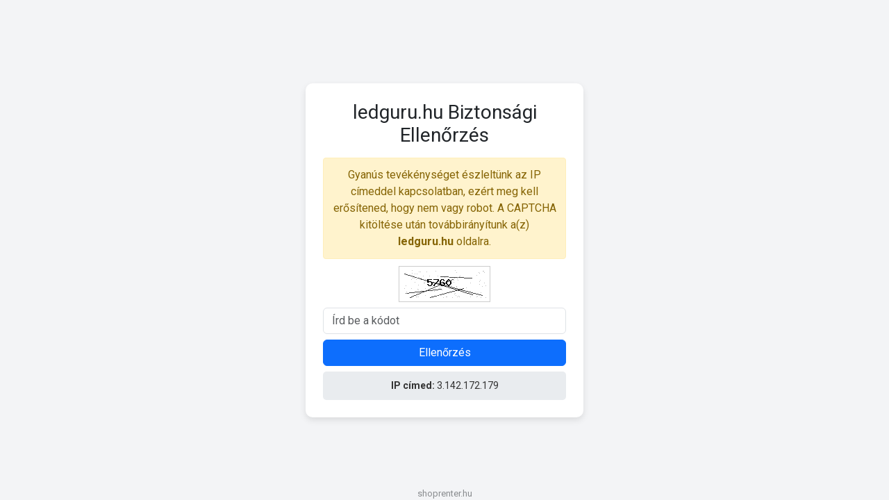

--- FILE ---
content_type: text/html; charset=UTF-8
request_url: https://ledguru.hu/emos-led-izzo-classic-a60-e27-8w-nw-5134
body_size: 2076
content:

<!DOCTYPE html>
<html lang="hu">
<head>
    <meta name="robots" content="noindex, nofollow">
    <meta charset="UTF-8">
    <meta name="viewport" content="width=device-width, initial-scale=1.0">
    <title>Biztonsági Ellenőrzés</title>
    <link href="https://cdn.jsdelivr.net/npm/bootstrap@5.3.0/dist/css/bootstrap.min.css" rel="stylesheet">
    <link href="https://fonts.googleapis.com/css2?family=Roboto:wght@300;400;700&display=swap" rel="stylesheet">
    <script>
        function reload() {
            window.location.replace(window.location.href);
        }

        function startCountdown() {
            let counter = 5;
            const countdownElement = document.getElementById("countdown");
            countdownElement.style.display = "block";

            const interval = setInterval(() => {
                countdownElement.innerText = `Az oldal ${counter} másodperc múlva frissül...`;
                counter--;
                if (counter < 0) {
                    clearInterval(interval);
                    reload();
                }
            }, 1000);
        }
    </script>
    <link rel="stylesheet" href="https://captcha.shoprenter.hu/style.css" type="text/css"/>
</head>
<body>

<div class="container captcha-container">
    <h3 class="mb-3 text-center">ledguru.hu Biztonsági Ellenőrzés</h3>

    <div class="info-box mb-2 text-center">
        Gyanús tevékénységet észleltünk az IP címeddel kapcsolatban, ezért meg kell erősítened, hogy nem vagy robot. A CAPTCHA kitöltése után továbbirányítunk a(z) <strong>ledguru.hu</strong> oldalra.
    </div>

    <img src="/captcha.png" class="captcha-img mb-2" alt="CAPTCHA">

    <form method="post">
        <div class="form-group mb-2">
            <input type="text" name="captcha" class="form-control" placeholder="Írd be a kódot" required>
        </div>
        <button type="submit" class="btn btn-primary w-100">Ellenőrzés</button>
    </form>

    
    <div id="countdown" class="mb-3 text-success"></div>

    
    <div class="ip-box mt-2">
        <strong>IP címed:</strong> 3.142.172.179    </div>
</div>


<div id="shoprenter">shoprenter.hu</div>
</body>
</html>
